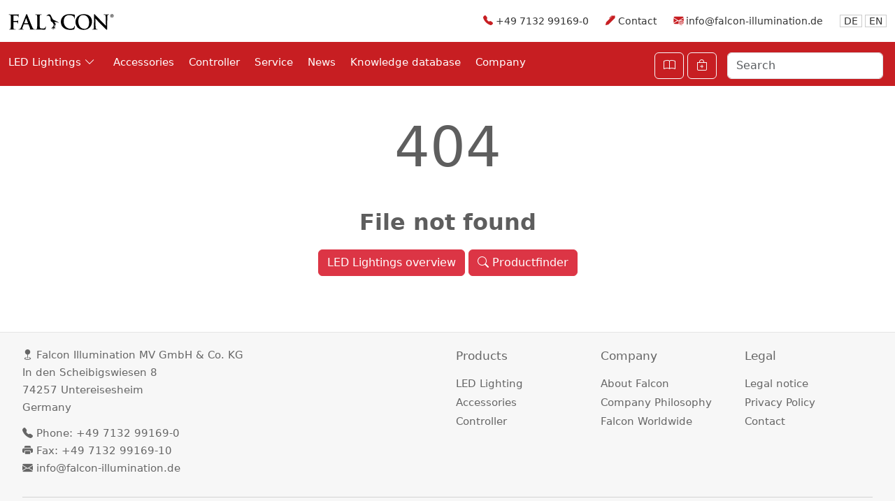

--- FILE ---
content_type: text/html
request_url: https://www.falconillumination.de/en/lightings/FIBS-Si90-W
body_size: 4724
content:
<!DOCTYPE html>
<!--404 -->





<html lang="de">
<head>
	<title>404</title>
	<meta name="Keywords" content="404" />
	<meta name="Description" content="404" />
	<meta name="Robots" content="noindex, follow" />
	
	<meta name="viewport" content="width=device-width, initial-scale=1">
	<meta charset="utf-8" />

	<link rel="stylesheet" href="https://cdn.jsdelivr.net/npm/bootstrap-icons@1.11.3/font/bootstrap-icons.min.css">

	<link href="https://cdn.jsdelivr.net/npm/bootstrap@5.3.3/dist/css/bootstrap.min.css" rel="stylesheet" integrity="sha384-QWTKZyjpPEjISv5WaRU9OFeRpok6YctnYmDr5pNlyT2bRjXh0JMhjY6hW+ALEwIH" crossorigin="anonymous">
	<script src="https://cdn.jsdelivr.net/npm/bootstrap@5.3.3/dist/js/bootstrap.bundle.min.js" integrity="sha384-YvpcrYf0tY3lHB60NNkmXc5s9fDVZLESaAA55NDzOxhy9GkcIdslK1eN7N6jIeHz" crossorigin="anonymous"></script>

	<link href="https://www.falconillumination.de/_includes/essentials_hm.css" rel="stylesheet"/>
	<link href="https://www.falconillumination.de/_includes/overwrite.css" rel="stylesheet" />

	<link rel="apple-touch-icon" sizes="180x180" href="https://www.falconillumination.de/_images/favicons/favicon_180.png">
	<link rel="shortcut icon" type="image/x-icon" href="https://www.falconillumination.de/_images/favicons/favicon.ico">
	<link rel="icon" sizes="192x192" type="image/png" href="https://www.falconillumination.de/_images/favicons/favicon_192.png">
	<link rel="icon" sizes="310x310" type="image/png" href="https://www.falconillumination.de/_images/favicons/favicon_310.png">

	<!-- Google Tag Manager -->
	<script>(function(w,d,s,l,i){w[l]=w[l]||[];w[l].push({'gtm.start':
	new Date().getTime(),event:'gtm.js'});var f=d.getElementsByTagName(s)[0],
	j=d.createElement(s),dl=l!='dataLayer'?'&l='+l:'';j.async=true;j.src=
	'https://www.googletagmanager.com/gtm.js?id='+i+dl;f.parentNode.insertBefore(j,f);
	})(window,document,'script','dataLayer','GTM-TKRZM9R');</script>
	<!-- End Google Tag Manager -->
	
</head>

<body>

        

<nav class="navbar bg-white d-none d-lg-block">
	<div class="container-xxl">
	   <a class="navbar-brand" href="https://www.falconillumination.de/en"><img src="https://www.falconillumination.de/_images/logo/falcon.svg" alt="Falcon" class="img-svg w-150" width="150" height="34" /></a>
		<div class="nav-kopfzeile">
			<span class="mr-25"><i class="bi bi-telephone-fill fc-red"></i> +49 7132 99169-0</span> 
			
			<span class="mr-25"><i class="bi bi-pen-fill fc-red"></i> <a href="https://www.falconillumination.de/en/contact.html">Contact</a></span>
			
			<span><i class="bi bi-envelope-at-fill fc-red"></i> <a href="mailto:info@falcon-illumination.de">info@falcon-illumination.de</a></span>
			<span><a class="ml-20 b-1 pl-5 pr-5" href="https://www.falconillumination.de/de/">DE</a> <a class="b-1 pl-5 pr-5" href="https://www.falconillumination.de/en/">EN</a></span>
		</div>
	</div>
</nav>





<nav class="navbar navbar-expand-lg navbar-dark bg-red">
		<div class="container-xxl">

		<a class="navbar-brand d-lg-none" href="https://www.falconillumination.de/en"><img src="https://www.falconillumination.de/_images/logo/falcon_weiss.svg" alt="Falcon" class="img-svg w-150" width="150" height="34" /></a>

		<button class="navbar-toggler" type="button" data-bs-toggle="collapse" data-bs-target="#navbarSupportedContent" aria-controls="navbarSupportedContent" aria-expanded="false" aria-label="Toggle navigation">
		<span class="navbar-toggler-icon"></span>
		</button>


		
		<div class="collapse navbar-collapse" id="navbarSupportedContent">
					
				<ul class="navbar-nav me-auto mb-2 mb-lg-0">
					

					<li class="nav-item dropdown mega-menu-parent d-md-block d-none">
						<a class="nav-link nav-link-custom pl-0 mr-10" href="#" id="megaMenuDropdown" role="button" data-bs-toggle="dropdown"
							aria-expanded="false">
							LED Lightings <i class="bi bi-chevron-down"></i>
						</a>
						<div class="dropdown-menu mega-menu p-4" aria-labelledby="megaMenuDropdown">
						<div class="container-xxl p-2 mb-20">
							<div class="row row-cols-6 g-3">

								
								<div class="col d-flex">
								<div class="card card-menue flex-fill p-10">
										<a class="stretched-link" href="https://www.falconillumination.de/en/lightings/ringlight.html">
											<img src="https://www.falconillumination.de/_images/menue/overview_fldr-a_fldr-b_fldr-la3_fldr-la1.png" class="img-fluid mb-10 p-20" alt="Ring lights, incident & dark field" width="185" height="104" />
											<p class="">Ring lights, incident & dark field </p>
										</a>
								</div>
								</div>
								
								<div class="col d-flex">
								<div class="card card-menue flex-fill p-10">
										<a class="stretched-link" href="https://www.falconillumination.de/en/lightings/diffuse-ringlight.html">
											<img src="https://www.falconillumination.de/_images/menue/overview_flkr_flfr_flfq.png" class="img-fluid mb-10 p-20" alt="Ring lights, diffuse & incident" width="185" height="104" />
											<p class="">Ring lights, diffuse & incident </p>
										</a>
								</div>
								</div>
								
								<div class="col d-flex">
								<div class="card card-menue flex-fill p-10">
										<a class="stretched-link" href="https://www.falconillumination.de/en/lightings/diffuse-dark-field.html">
											<img src="https://www.falconillumination.de/_images/menue/overview_ffpr_ffpq.png" class="img-fluid mb-10 p-20" alt="Diffuse dark-field" width="185" height="104" />
											<p class="">Diffuse dark-field </p>
										</a>
								</div>
								</div>
								
								<div class="col d-flex">
								<div class="card card-menue flex-fill p-10">
										<a class="stretched-link" href="https://www.falconillumination.de/en/lightings/backlight.html">
											<img src="https://www.falconillumination.de/_images/menue/overview_FLDL-TP_FLFL.png" class="img-fluid mb-10 p-20" alt="Back lights" width="185" height="104" />
											<p class="">Back lights </p>
										</a>
								</div>
								</div>
								
								<div class="col d-flex">
								<div class="card card-menue flex-fill p-10">
										<a class="stretched-link" href="https://www.falconillumination.de/en/lightings/barlight.html">
											<img src="https://www.falconillumination.de/_images/menue/overview_FLLN_F2LN.png" class="img-fluid mb-10 p-20" alt="Bar lights" width="185" height="104" />
											<p class="">Bar lights </p>
										</a>
								</div>
								</div>
								
								<div class="col d-flex">
								<div class="card card-menue flex-fill p-10">
										<a class="stretched-link" href="https://www.falconillumination.de/en/lightings/line-light.html">
											<img src="https://www.falconillumination.de/_images/menue/overview_FLLN_FHLN.png" class="img-fluid mb-10 p-20" alt="Line lights" width="185" height="104" />
											<p class="">Line lights </p>
										</a>
								</div>
								</div>
								
								<div class="col d-flex">
								<div class="card card-menue flex-fill p-10">
										<a class="stretched-link" href="https://www.falconillumination.de/en/lightings/dome-light.html">
											<img src="https://www.falconillumination.de/_images/menue/overview_fldm.png" class="img-fluid mb-10 p-20" alt="Dome lights" width="185" height="104" />
											<p class="">Dome lights </p>
										</a>
								</div>
								</div>
								
								<div class="col d-flex">
								<div class="card card-menue flex-fill p-10">
										<a class="stretched-link" href="https://www.falconillumination.de/en/lightings/coaxial-light.html">
											<img src="https://www.falconillumination.de/_images/menue/overview_flfv.png" class="img-fluid mb-10 p-20" alt="Coaxial lights" width="185" height="104" />
											<p class="">Coaxial lights </p>
										</a>
								</div>
								</div>
								
								<div class="col d-flex">
								<div class="card card-menue flex-fill p-10">
										<a class="stretched-link" href="https://www.falconillumination.de/en/lightings/spot-light.html">
											<img src="https://www.falconillumination.de/_images/menue/overview_SPOT.png" class="img-fluid mb-10 p-20" alt="Spot light" width="185" height="104" />
											<p class="">Spot light </p>
										</a>
								</div>
								</div>
								
								<div class="col d-flex">
								<div class="card card-menue flex-fill p-10">
										<a class="stretched-link" href="https://www.falconillumination.de/en/lightings/custom-solutions.html">
											<img src="https://www.falconillumination.de/_images/menue/overview_Sonder_FIBS_FLBR.png" class="img-fluid mb-10 p-20" alt="Custom solutions" width="185" height="104" />
											<p class="">Custom solutions </p>
										</a>
								</div>
								</div>
								
								<div class="col d-flex">
								<div class="card card-menue flex-fill p-10">
										<a class="stretched-link" href="https://www.falconillumination.de/en/productfinder.html">
											<img src="https://www.falconillumination.de//_images/menue/produktfinder.svg" class="img-svg mb-10 p-20" alt="Productfinder" width="185" height="104" />
											<p class="">Productfinder</p>
										</a>
								</div>
								</div>

							</div>
						</div>
						</div>
					</li>

					<!-- Mobile -->
					<li class="nav-item dropdown d-md-none">
						<a class="nav-link nav-link-custom pl-0 mr-10" href="#" id="navbarDropdown" data-bs-toggle="dropdown" aria-expanded="false">
							Illumination <i class="bi bi-chevron-down"></i>
						</a>
						<ul class="dropdown-menu bg-falconrot" aria-labelledby="navbarDropdown">

							
								<li class="bb-1"><a class="dropdown-item mobile-dropdown" href="https://www.falconillumination.de/en/lightings/ringlight.html">Ring lights, incident & dark field</a></li>
							
								<li class="bb-1"><a class="dropdown-item mobile-dropdown" href="https://www.falconillumination.de/en/lightings/diffuse-ringlight.html">Ring lights, diffuse & incident</a></li>
							
								<li class="bb-1"><a class="dropdown-item mobile-dropdown" href="https://www.falconillumination.de/en/lightings/diffuse-dark-field.html">Diffuse dark-field</a></li>
							
								<li class="bb-1"><a class="dropdown-item mobile-dropdown" href="https://www.falconillumination.de/en/lightings/backlight.html">Back lights</a></li>
							
								<li class="bb-1"><a class="dropdown-item mobile-dropdown" href="https://www.falconillumination.de/en/lightings/barlight.html">Bar lights</a></li>
							
								<li class="bb-1"><a class="dropdown-item mobile-dropdown" href="https://www.falconillumination.de/en/lightings/line-light.html">Line lights</a></li>
							
								<li class="bb-1"><a class="dropdown-item mobile-dropdown" href="https://www.falconillumination.de/en/lightings/dome-light.html">Dome lights</a></li>
							
								<li class="bb-1"><a class="dropdown-item mobile-dropdown" href="https://www.falconillumination.de/en/lightings/coaxial-light.html">Coaxial lights</a></li>
							
								<li class="bb-1"><a class="dropdown-item mobile-dropdown" href="https://www.falconillumination.de/en/lightings/spot-light.html">Spot light</a></li>
							
								<li class="bb-1"><a class="dropdown-item mobile-dropdown" href="https://www.falconillumination.de/en/lightings/custom-solutions.html">Custom solutions</a></li>
							
								<li class="bb-1"><a class="dropdown-item mobile-dropdown" href="https://www.falconillumination.de/en/productfinder.html"><i class="bi bi-search"></i> Productfinder</a></li>
						</ul>
					</li>
					<!-- /Mobile -->


					
					<li class="nav-item"><a class="nav-link nav-link-custom" href="https://www.falconillumination.de/en/accessories.html">Accessories</a></li>
					<li class="nav-item"><a class="nav-link nav-link-custom" href="https://www.falconillumination.de/en/controller.html">Controller</a></li>
					<li class="nav-item"><a class="nav-link nav-link-custom" href="https://www.falconillumination.de/en/service.html">Service</a></li>
					<li class="nav-item"><a class="nav-link nav-link-custom" href="https://www.falconillumination.de/en/news/news.html">News</a></li>
					<li class="nav-item"><a class="nav-link nav-link-custom" href="https://www.falconillumination.de/en/knowledge.html">Knowledge database</a></li> 
					<li class="nav-item"><a class="nav-link nav-link-custom" href="https://www.falconillumination.de/en/company.html">Company</a></li>  
				</ul>

				<div class="d-flex"><a class="btn btn-outline-light mr-5 mt-5 d-none d-lg-block" href="https://www.falconillumination.de/en/service/catalog.html" aria-label="Open Catalog"><i class="bi bi-book"></i></a></div>

				<div class="d-flex mr-10">
					<a class="btn btn-outline-light mr-5 mt-5 position-relative" href="https://www.falconillumination.de/en/inquiry.html" id="cartButton" aria-label="Cart">
						<i class="bi bi-bag-plus"></i> <span class="d-md-none">Inquiry</span>
						<span class="position-absolute top-0 start-100 translate-middle badge rounded-pill bg-warning text-dark" id="cartItemCount"></span>
					</a>
				</div>


				<form class="d-flex" action="https://www.falconillumination.de/en/productfinder.html" method="get">
				<input type="hidden" name="s" value="true" />
				<input class="form-control mr-5 mt-5" type="search" name="keyword" placeholder="Search">
				</form>

		</div>
		

		</div>

</nav>




        <section>
		<div class="container-xxl">

				
				<div class="row">
					<div class="col-md-12 text-center">



						
							<h1 class="display-1">404</h1>
							<h2>File not found</h2>

							<div class="d-grid gap-2 d-md-block mt-20 mb-40">
								<a class="btn btn-danger" href="beleuchtungen.html">LED Lightings overview</a>
								<a class="btn btn-danger" href="productfinder.html"><i class="bi bi-search"></i> Productfinder</a>  
							</div>
						



					</div>
				</div>
				

        </div>
        </section>

        
			<!-- FOOTER -->
			<section class="bg-grey-50 footer">
			<div class="container-xxl">
					<div class="row">
						<div class="col-md-6 col-sm-6">
							<p><i class="bi bi-geo-fill"></i>
								Falcon Illumination MV GmbH & Co. KG<br>
                                In den Scheibigswiesen 8<br/>
								74257 Untereisesheim<br/>
								Germany
							</p>
							<p class="m-0"><i class="bi bi-telephone-fill"></i> Phone: +49 7132 99169-0</p>
							<p class="m-0"><i class="bi bi-printer-fill"></i> Fax: +49 7132 99169-10</p>
							<p><i class="bi bi-envelope-fill"></i> <a href="mailto:info@falcon-illumination.de">info@falcon-illumination.de</a></p>
						</div>

						<div class="col-md-2 d-none d-lg-block">
							<p class="footer-title">Products</p>
							<ul class="list-unstyled">
								<li><a href="https://www.falconillumination.de/en/lightings.html">LED Lighting</a></li>
								<li><a href="https://www.falconillumination.de/en/accessories.html">Accessories</a></li>
								<li><a href="https://www.falconillumination.de/en/controller.html">Controller</a></li>
							</ul>
						</div>

						<div class="col-md-2 d-none d-lg-block">
							<p class="footer-title">Company</p>
							<ul class="list-unstyled">
								<li><a href="https://www.falconillumination.de/en/company/about-us.html">About Falcon</a></li>
								<li><a href="https://www.falconillumination.de/en/company/our-thinking-and-acting.html">Company Philosophy</a></li>
								<li><a href="https://www.falconillumination.de/en/company/distribution.html">Falcon Worldwide</a></li>
							</ul>
						</div>

						<div class="col-md-2 col-sm-6">
							<p class="footer-title">Legal</p>
							<ul class="list-unstyled d-none d-md-block">
								<li><a href="https://www.falconillumination.de/en/info/legal.html">Legal notice</a></li>
								<li><a href="https://www.falconillumination.de/en/info/privacy.html">Privacy Policy</a></li>
								<li><a href="https://www.falconillumination.de/en/contact.html">Contact</a></li>
							</ul>

							<!--Mobile-->
							<ul class="list-inline d-md-none">
								<li class="list-inline-item"><a href="https://www.falconillumination.de/en/info/legal.html">Legal notice</a></li>
								<li class="list-inline-item"><a href="https://www.falconillumination.de/en/info/privacy.html">Privacy Policy</a></li>
								<li class="list-inline-item"><a href="https://www.falconillumination.de/en/company/about-us.html">About Falcon</a></li>
								<li class="list-inline-item"><a href="https://www.falconillumination.de/en/contact.html">Contact</a></li>
							</ul>
							<!--/Mobile-->
						</div>

					</div>
					<div class="row">
						<div class="col-md-12">
							<hr />
								<a href="https://bit.ly/FLMVLKDIN" aria-label="Linkedin" target="_blank"><i class="bi bi-linkedin fs-25 mr-10"></i></a>
								<a href="https://bit.ly/FLMVTWT" aria-label="X" target="_blank"><i class="bi bi-twitter fs-25 mr-10"></i></a>
								<a href="https://bit.ly/FLMVFB" aria-label="Facebook" target="_blank"><i class="bi bi-facebook fs-25 mr-10"></i></a>
								<a href="https://www.youtube.com/c/FalconilluminationDe" aria-label="Youtube" target="_blank"><i class="bi bi-youtube fs-25 mr-10"></i></a>
								<a href="https://www.xing.com/companies/falconilluminationmvgmbh&amp;co.kg" aria-label="Xing" target="_blank"><i class="fab fa-xing-square fa-2x"></i></a>
						</div>
					</div>

			</div>
			</section>
			<!-- /FOOTER -->
			

			<!-- SCROLL TO TOP -->
			<a href="#" id="toTop"><i class="bi bi-chevron-up"></i></a> 

				<!-- Matomo -->
				<script>
				var _paq = window._paq = window._paq || [];
				/* tracker methods like "setCustomDimension" should be called before "trackPageView" */
				_paq.push(['trackPageView']);
				_paq.push(['enableLinkTracking']);
				(function() {
					var u="https://wirverpacken.matomo.cloud/";
					_paq.push(['setTrackerUrl', u+'matomo.php']);
					_paq.push(['setSiteId', '6']);
					var d=document, g=d.createElement('script'), s=d.getElementsByTagName('script')[0];
					g.async=true; g.src='https://cdn.matomo.cloud/wirverpacken.matomo.cloud/matomo.js'; s.parentNode.insertBefore(g,s);
				})();
				</script>
				<!-- End Matomo Code -->

				<!-- Google Tag Manager (noscript) -->
				<noscript><iframe src="https://www.googletagmanager.com/ns.html?id=GTM-TKRZM9R"
				height="0" width="0" style="display:none;visibility:hidden"></iframe></noscript>
				<!-- End Google Tag Manager (noscript) -->



	</body>
</html>




--- FILE ---
content_type: text/css
request_url: https://www.falconillumination.de/_includes/overwrite.css
body_size: 4979
content:
/** ************************************* **
	@Author			HM
	@Website		falcon.de
	@Last Update	19.04.2021

    rot = #c71e22
    dunkelrot = #a61417

 ** ************************************* **/




/** Globals
 **************************************************************** **/
html, body {
    height: 100%;
}

body {
    color: #414141;
    background-color: #fff;
    font-size: 17px;
    font-weight: 200;
    line-height: 1.7;
    margin: 0;
    padding: 0;
}

section {
    display: block;
    position: relative;
    padding: 40px 0;
    border-bottom: rgba(0,0,0,0.1) 1px solid;
    background-color: #fff;
}


/** Links & text
 **************************************************************** **/
a {color: #c71e22 }
a:hover { color: #c71e22}
a.no-underline {text-decoration:none;}
a.link-bold {color: #c71e22; font-weight: 600 !important}

.text-primary {color: #c71e22 !important}



/**	Colors 
*************************************************** **/
.bg-red {background-color: #c71e22 !important;}
.bg-blue { background-color: #0492d4 !important;}
.bg-darkblue {background-color: #103664 !important;}
.bg-lightgreen { background-color: #d2ebb8 !important;}
.fc-red {color: #c71e22 !important;}
.fc-darkred {color: #a61417 !important;}
.fc-blue {color: #0492d4 !important;}


/**	Ueberschriften
*************************************************** **/
h1, h2, h3, h4, h5, h6 {
    color: #c71e22 !important;
    color: #5e5e5e !important;
}


/**	Abstand Aufz�hlung f�r UL OL
*************************************************** **/

@media screen and (max-width: 767px) {
li {line-height:2.2;}
}


@media screen and (min-width: 768px) {
    li {
        line-height: 1.8;
    }
}


/**	Figcaption 
*************************************************** **/


figcaption {
    font-size: 14px !important;
    color: #414141 !important;
}

/**	Bilder die mit Modal geöffnet werden sollen einen Pointer erhalten
*************************************************** **/
img[data-bs-img] {
  cursor: pointer;
}


/**	Sonstiges
*************************************************** **/

.vertical-center {
    min-height: 100%;
    min-height: 100vh;
    display: flex;
    align-items: center;
}

.pattern {
    background-image: url("../_images/patterns/pattern11.png");
    background-repeat: repeat;
    background-color: #06263c;


}

/**	Startseite
*************************************************** **/

.default-box {
    margin-top: 30px;
    background-color: #333;
    opacity: 0.6;
    padding:20px;
}

.default-box h2{
    font-size:21px;
}





/** NAVIGATION 14.01.2021
 **************************************************************** **/
/*Logo + Telefonnummer */
.nav-kopfzeile {
    color: #333;
    font-size: 14px;
    font-weight: 500;
    text-align: right;
}

.nav-kopfzeile a {
        color: #333 !important;
        text-decoration:none;
    }
    .nav-kopfzeile a:hover {
        color: #c71e22 !important;
    }


/*Links Hauptmen�*/
.nav-link-custom {
    font-size:15px;
    font-weight:500;
    color: #fff !important;
    margin: 0 5px 0 0;
}

    .nav-link-custom:hover {
        color: #fff !important;
    }

    .nav-link-custom::after {
        content: "";
        display: block;
        margin: 0 auto;
        width: 0%;
        height: 2px;
        background: #fff;
        -webkit-transition-duration: .3s;
        -o-transition-duration: .3s;
        transition-duration: .3s;
        -webkit-transition-property: all;
        -o-transition-property: all;
        transition-property: all;
        -webkit-transition-timing-function: ease;
        -o-transition-timing-function: ease;
        transition-timing-function: ease;
        -webkit-transform: scaleY(0.9);
        -ms-transform: scaleY(0.9);
        transform: scaleY(0.9);
    }

    .nav-link-custom:hover::after {
        width: 100%;
    }



.nav-link-active::after {
    content: "";
    display: block;
    margin: 0 auto;
    width: 100%;
    height: 2px;
    background: #fff;
}



/** Unternavigation  22.03.2021
 **************************************************************** **/
.nav-sub a {
    font-size: 16px;
    font-weight: 500;
    margin-right: 10px;
    padding-right: 10px;
    border-right: 1px solid #dee2e6;
    display: inline-block;
    color: #c71e22;
    cursor: pointer;
    text-decoration: none;
}

    .nav-sub a::after {
        content: "";
        display: block;
        margin: 0 auto;
        width: 0%;
        height: 2px;
        background: #c71e22;
        -webkit-transition-duration: .3s;
        -o-transition-duration: .3s;
        transition-duration: .3s;
        -webkit-transition-property: all;
        -o-transition-property: all;
        transition-property: all;
        -webkit-transition-timing-function: ease;
        -o-transition-timing-function: ease;
        transition-timing-function: ease;
        -webkit-transform: scaleY(0.9);
        -ms-transform: scaleY(0.9);
        transform: scaleY(0.9);
    }

    .nav-sub a:hover::after {
        width: 100%;
    }

.nav-sub a.text-primary::after {
    width: 100%;
}

/** Unternavigation Mobile  13.03.2025
 **************************************************************** **/

 .mobile-dropdown {
    color: #fff !important; 
    font-size:14px;
}

.mobile-dropdown:hover {
    color: #333 !important; 
}



/** NAVIGATION Icons Produkte + Veredeldung 28.01.2021
 **************************************************************** **/
.prnav {
    padding: 10px;
    font-size: 12px;
    color: #000 !important;
    font-weight: 400;
    text-align: center;
}

    .prnav a {
        color: #000 !important;
        text-decoration:none;
    }
        .prnav a:hover {
            color: #c71e22 !important;
            text-decoration: none;
        }


/** NAV Admin
 **************************************************************** **/

.nav-admin-block{
    display:inline-flex;
    border:1px solid #ccc;
    border-radius:15px;
    padding:1px 0px 1px 10px;
    margin-top:2px;
}
.nav-admin-block a{
    margin-right:10px;
    text-decoration: none;
    color:#999;
}
.nav-admin-block a:hover{
    text-decoration: underline;
}





/** Megamenü 13.03.2025 
 **************************************************************** **/
/* Mega-Menü über die gesamte Bildschirmbreite */
.mega-menu {
    width: 100vw; 
    left: 0;
    right: 0;
    margin: 0 auto;
    display: none;
    position: absolute;
    top: 100%; /* Direkt unter der Navbar */
    background: #ededed ;
    box-shadow: 0 4px 8px rgba(0, 0, 0, 0.1);
    padding-top: 10px;
    z-index: 1050; 

	border-radius:0px 0px 0px 0px ;
	border-top:0px !important;
}

/* Aktiviert das Mega-Menü beim Hover über den Hauptmenüpunkt */
.nav-item.dropdown:hover .mega-menu {
    display: block;
}

/* Layout für Menüelemente */
.mega-menu .mega-menu-item {
    text-decoration: none;
    color: black;
    text-align: center;
    display: block;
    transition: 0.3s ease-in-out;
}

.mega-menu-parent {
    position: static; /* Verhindert falsche Berechnung */
}

/* Bilder im Megamenü */

.card-menue {
	border-radius:0px;
	background-color:transparent;
	border:0px;
	text-align:center;
	border-right:1px solid #ccc;
	border-bottom:1px solid #ccc;

    transition: box-shadow 0.1s ease-in-out; 
}

.card-menue:hover {
	box-shadow: 4px 4px 10px rgba(0, 0, 0, 0.40);
}

.card-menue a {
	text-decoration:none;
}

.card-menue p {
	font-size:16px;
	line-height:16px;
	font-weight:600;
	color: var(--falconrot) !important;
}

.card-menue p:hover {
	color:#fff !important;
}







/** UL NEWS
 **************************************************************** **/


ul.link-list-HM {
    padding:0px;
}

    ul.link-list-HM h3 {
        padding: 0 0 10px 10px;
    }

    ul.link-list-HM li {
        display: block;
        border-bottom: 2px solid #ccc;
        padding: 10px 0 10px 0;
    }

        ul.link-list-HM li a::after {
            content: "\f285"; 
            font-family:"bootstrap-icons"; 
            font-weight: 900;
            display: block;
            text-align: right;
            margin-top: -30px;
            padding-right: 10px;
        }

        ul.link-list-HM-ALT li a::after {
            font-family: "Font Awesome 5 Free";
            font-weight: 900;
            content: "\f054";
            display: block;
            text-align: right;
            margin-top: -30px;
            padding-right: 10px;
        }


        ul.link-list-HM li:hover {
            background-color: #efefef;
        }

        ul.link-list-HM li a {
            display: block;
            text-decoration: none;
            font-weight: 500;
            color: #000;
            line-height: 18pt;
            font-weight: 600;
            padding-left: 10px;
            
        }

            ul.link-list-HM li a p {
                font-weight: 400;
                font-size: 16px;
                color: #666;
                margin:0;

               
            }



/** UL ACCESSORIES
 **************************************************************** **/


ul.accessories-list-HM {
    padding: 0px;
}

    ul.accessories-list-HM h3 {
        padding: 0 0 10px 0px;
    }

    ul.accessories-list-HM li {
        display: block;
        padding: 5px 0 5px 10px;
        background-color:rgba(0,0,0,0.1);
        margin-bottom:2px;
    }

        ul.accessories-list-HM li h4 {
            font-weight: 400;
            font-size: 20px;
            color: #000 !important;
            margin: 0;
        }

        ul.accessories-list-HM li p {
            font-weight: 400;
            font-size: 15px;
            line-height: 20px;
            color: #666;
            margin: 0;
        }


/** UL Main Categorie Check 
 **************************************************************** **/

    .ul-check {
        list-style: none; /* Entfernt die Standardlistenpunkte */
        padding-left: 10px; /* Entfernt den linken Abstand der Liste */
        }
        
        .ul-check li {
        margin-bottom: 0px; /* Fügt einen vertikalen Abstand zwischen den Listenpunkten hinzu */
        line-height:1.6;
        font-weight:500;
        }
        
        .ul-check li:before {
        font-family: "bootstrap-icons"; 
        margin-right: 7px; /* Fügt einen horizontalen Abstand zwischen dem Symbol und dem Text hinzu */
        font-size: 20px; /* Ändert die Größe des Symbols */
        color: var(--falconrot); /* Ändert die Farbe des Symbols (hier in Blau) */
        content: "\F26B"; /* Setzt das Unicode-Symbol, das dem gewünschten Glyphicon entspricht */
        vertical-align: -0.2em; /* Zentriert das Icon vertikal in der Zeile */
        }


/** LINKS
 **************************************************************** **/

a.link-button {
    background-color:#c71e22;
    padding:15px;
    color:#fff !important;
    display:block;
    color: #fff !important;
    text-decoration:none;
    font-weight:600;
}

.chevron-right::after {
    content: "\f285"; 
    font-family:"bootstrap-icons"; 
    font-weight: 900;
    text-align: right;
    display:block;
    margin-top:-30px;
    padding-right:10px;
}

.bs-chevron-right::after {
    content: "\f285"; 
    font-family:"bootstrap-icons"; 
    font-weight:900 !important;
    text-align:right;
    display:block;
    margin-top:-28px;
    padding-right:5px;
}



.chevron-left::before {
    content: "\f285"; 
    font-family:"bootstrap-icons"; 
    font-weight: 300;
    text-align: left;
    padding-right:5px;
}

/** Tables
 **************************************************************** **/

.table-falcon {
    font-size:14px;
}

    .table-falcon thead > tr > th {
        font-weight: 700;
        background-color: #c71e22 !important;
        color: #fff;
    }

    .table-falcon tbody > tr > td {
        background-color:#efefef !important;
    }


/** Shortnews
 **************************************************************** **/

 .shortnews h4 { color:var(--falconrot) !important;}
 .shortnews {border-top:1px solid #ccc;margin-top:20px;margin-bottom:40px;padding-top:20px;} 
 .shortnews .col-md-4 {text-align:right;}
 .shortnews img {margin-top:60px; margin-bottom:60px; }
 .shortnews figure img {margin-top:60px;margin-bottom:0px;}
 .shortnews figure {margin-bottom:60px;}
 .snheadline {font-size:24px;font-weight:700}


/** KASTEN
 **************************************************************** **/

.card-body-falcon {
    background-color:#fff;
    padding-bottom:10px;
    margin-bottom:20px;
}

    .card-body-falcon:hover {
        box-shadow: 0 10px 20px rgba(0,0,0,.12), 0 4px 8px rgba(0,0,0,.06);
    }


    .card-body-falcon img {
        margin: 0 0 20px 0;
    }

.card-body-falcon h4 {
    font-weight:700;
    font-size:21px;
    padding:0 20px 20px 20px;

}

.card-body-falcon p {
        font-weight: 300;
        line-height:23px;
        padding:0 20px 0 20px;
        margin-bottom:10px;
    }



/** Details, Summary
 **************************************************************** **/

details > summary {
    font-weight: 600;
    font-size: 18px;
    padding-left: 0px;
    margin-bottom: 1px;
    border-bottom: 2px solid #c71e22;
    color: #333;
}


/** FAQ Fragen / Antworten
 **************************************************************** **/
 .details-faq details {
    margin-bottom: 0px; /* Abstand zwischen den EintrÃ¤gen */
}

.details-faq details summary {
    display: block;
    border-bottom: 2px solid #c71e22;
    font-weight: 600;
    color: #000;
    font-size: 20px;
    padding-top: 8px;
    padding-bottom: 8px;
    padding-left:3px;
    cursor: pointer;
}

.details-faq details summary:hover {
    background-color: #efefef;
}

.details-faq details[open] > summary::after {
    content: "\F63B"; 
    font-family: "bootstrap-icons"; 
    font-weight: 900;
    display: block;
    text-align: right;
    margin-top: -30px;
    padding-right: 10px;
}

.details-faq details summary::after {
    content: "\F64D"; 
    font-family: "bootstrap-icons"; 
    font-weight: 900;
    display: block;
    text-align: right;
    margin-top: -30px;
    padding-right: 10px;
}



.details-faq details p {
    font-size: 19px;
    color: #333;
    padding-left:3px;
}

.details-faq details > p:first-of-type {
    margin-top: 20px;
}
.details-faq details > p:last-of-type {
    margin-bottom: 50px;
}

.details-faq a {
    font-weight: 700;
}



/** FAQ Fragen / Antworten NEUUUUUU 03.07.2025 -> DIV 
 **************************************************************** **/
 .faq details {
    margin-bottom: 0px;
}

.faq summary {
    display: block;
    border-bottom: 2px solid #c71e22;
    font-weight: 600;
    color: #000;
    font-size: 30px;
    padding: 5px 10px 8px 0px;
    cursor: pointer;
    position: relative;
}


.faq details[open] > summary::after {
    content: "\F63B";
    font-family: "bootstrap-icons";
    font-weight: 900;
    position: absolute;
    right: 10px;
    top: 50%;
    transform: translateY(-50%);
}

.faq summary::after {
    content: "\F64D";
    font-family: "bootstrap-icons";
    font-weight: 900;
    position: absolute;
    right: 10px;
    top: 50%;
    transform: translateY(-50%);
}

.faq p {
    font-size: 19px;
    color: #333;
    padding-left: 3px;
}

.faq details > .summary-text p:first-of-type {
    margin-top: 20px;
}
.faq details > .summary-text p:last-of-type {
    margin-bottom: 50px;
}

.faq a {
    font-weight: 700;
}


.faq h1, h2, h3 {
    font-weight:600;
    margin-bottom:20px;
    margin-top:40px;
}



  
/** Vorher/Nacher Slider
 **************************************************************** **/
 .before-after-wrapper {
    max-width: 800px;
    width: 100%;
    aspect-ratio: 16/9;
    position: relative;
    overflow: hidden;
  }
  
  .before-after-wrapper img {
    display: block;
  }
  
  .after-image {
    clip-path: inset(0 50% 0 0);
  }
  
  .slider-handle {
    background-color: var(--falconrot);
    width: 4px;
    cursor: ew-resize;
    left:50%;
    touch-action: none; /* für bessere Touchkontrolle */
  }

  .slider-handle::before {
    content: "";
    position: absolute;
    top: 50%;
    left: 50%;
    width: 40px;   /* unsichtbarer Touchbereich */
    height: 80px;
    transform: translate(-50%, -50%);
  }
  
  .slider-diamond {
    position: absolute;
    top: 50%;
    left: 50%;
    width: 30px;
    height: 30px;
    background-color: var(--falconrot);
    transform: translate(-50%, -50%) rotate(45deg);
  }
  
  .slider-label-before,
  .slider-label-after {
    z-index: 5;
    pointer-events: none;
  }
  

  

/** FOOTER
 **************************************************************** **/
.footer {
    font-size: 15px !important;
    padding: 20px;
    color: #666 !important;
}
.footer p {
    margin-bottom:12px;
}

.footer h5 {
    margin-bottom:5px;
    color:#666!important;
    font-weight:400;
    font-size:18px;
}

.footer-title {
    font-size:1.1em;
    font-weight:400;
}

.footer a {
        color:#666;
        text-decoration:none;
    }

.footer a:hover {
        color:#666;
        text-decoration: underline;
    }





--- FILE ---
content_type: image/svg+xml
request_url: https://www.falconillumination.de/_images/logo/falcon_weiss.svg
body_size: 12106
content:
<?xml version="1.0" encoding="utf-8"?>
<!-- Generator: Adobe Illustrator 16.0.0, SVG Export Plug-In . SVG Version: 6.00 Build 0)  -->
<!DOCTYPE svg PUBLIC "-//W3C//DTD SVG 1.1//EN" "http://www.w3.org/Graphics/SVG/1.1/DTD/svg11.dtd">
<svg version="1.1" id="Ebene_1" xmlns="http://www.w3.org/2000/svg" xmlns:xlink="http://www.w3.org/1999/xlink" x="0px" y="0px"
	 width="151px" height="23.583px" viewBox="0 0 151 23.583" enable-background="new 0 0 151 23.583" xml:space="preserve">
<g>
	<g>
		<path fill="#FFFFFF" d="M14.599,1.988c0.042-0.385,0.149-0.748,0.214-1.111c0.021-0.086,0.021-0.15,0.021-0.193
			c0-0.149-0.086-0.278-0.214-0.278c-0.107,0-0.257,0.064-0.342,0.107c-0.342,0.171-0.919,0.15-1.304,0.171
			c-0.663,0.043-6.52,0.022-7.61,0.022c-0.855,0-2.672-0.086-4.168-0.086c-0.535,0-0.684,0.128-0.684,0.321
			c0,0.128,0.149,0.256,0.513,0.256c0.406,0,0.897,0.021,1.111,0.086c0.941,0.192,1.176,0.641,1.24,1.625
			c0.042,0.919,0.042,1.731,0.042,6.113v5.088c0,2.757,0.021,4.916-0.128,6.135c-0.106,0.834-0.278,1.454-0.833,1.561
			c-0.257,0.064-0.599,0.129-1.026,0.129c-0.321,0-0.449,0.084-0.449,0.256c0,0.193,0.127,0.299,0.62,0.299
			c1.09,0,2.907-0.086,3.655-0.086c0.77,0,2.587,0.086,4.404,0.086c0.513,0,0.642-0.15,0.642-0.299c0-0.172-0.128-0.256-0.513-0.256
			c-0.385,0-1.026-0.064-1.433-0.129c-0.855-0.106-1.004-0.727-1.112-1.561c-0.128-1.219-0.128-3.378-0.128-6.135v-2.352
			c0-0.106,0-0.235,0.171-0.235c0.491,0,3.548,0,4.275,0.085c0.876,0.107,1.304,0.62,1.454,1.026
			c0.106,0.342,0.171,0.684,0.171,0.897c0,0.257,0.107,0.406,0.256,0.406c0.257,0,0.299-0.213,0.299-0.556
			c0-0.214,0.064-1.539,0.107-2.116c0.042-0.449,0.106-0.833,0.149-1.155c0.043-0.213,0.085-0.427,0.085-0.62
			s-0.064-0.299-0.192-0.299c-0.128,0-0.214,0.064-0.299,0.192l-0.086,0.107c-0.299,0.363-0.684,0.492-1.24,0.513
			c-0.385,0.021-0.791,0.021-1.282,0.042l-3.698,0.021c-0.064,0-0.128-0.021-0.171-0.085c-0.021-0.064,0-0.107,0-0.15V2.607
			c0-0.32,0.085-0.384,0.235-0.384l4.446,0.085c1.09,0.021,1.688,0.47,1.881,0.855c0.15,0.363,0.171,0.748,0.171,1.09
			c0.021,0.321,0.085,0.492,0.299,0.492c0.192,0,0.278-0.128,0.32-0.428C14.513,3.976,14.577,2.266,14.599,1.988z"/>
		<path fill="#FFFFFF" d="M37.769,21.933c-0.342,0-0.769-0.021-1.197-0.129c-0.599-0.129-1.432-0.534-2.522-3.12
			C32.19,14.301,27.572,2.522,26.888,0.94C26.589,0.277,26.417,0,26.14,0c-0.299,0-0.491,0.321-0.833,1.155L18.06,19.282
			c-0.577,1.454-1.112,2.416-2.416,2.587c-0.235,0.021-0.642,0.064-0.898,0.064c-0.235,0-0.364,0.063-0.364,0.256
			c0,0.193,0.107,0.299,0.556,0.299c1.496,0,3.1-0.086,3.42-0.086c0.877,0,2.117,0.086,3.057,0.086c0.299,0,0.513-0.064,0.513-0.299
			c0-0.193-0.107-0.256-0.47-0.256h-0.428c-0.876,0-1.133-0.363-1.133-0.877c0-0.343,0.149-1.026,0.428-1.753l1.56-4.126
			c0.064-0.171,0.107-0.213,0.235-0.213h6.435c0.149,0,0.235,0.042,0.278,0.192l2.309,6.114c0.128,0.32-0.042,0.556-0.235,0.619
			c-0.299,0.044-0.427,0.107-0.427,0.3c0,0.17,0.299,0.234,0.876,0.234c2.309,0.086,4.425,0.064,5.473,0.064
			c1.197,0,1.347-0.15,1.347-0.299C38.175,21.997,38.068,21.933,37.769,21.933z M28.021,13.467h-5.323
			c-0.085,0-0.107-0.085-0.085-0.149v-0.021l2.651-7.097c0.021-0.085,0.021-0.256,0.149-0.256c0.064,0,0.107,0.064,0.042,0.149
			l0.043-0.042c0.021,0.042,0.043,0.106,0.043,0.149l2.608,7.119C28.17,13.403,28.128,13.467,28.021,13.467z"/>
		<path fill="#FFFFFF" d="M53.33,17.936c-0.256,0-0.321,0.191-0.342,0.47c-0.064,0.533-0.406,1.346-0.749,1.71
			c-0.706,0.77-1.817,0.791-3.356,0.791c-2.244,0-2.993-0.193-3.485-0.62C44.8,19.774,44.8,17.807,44.8,14.109V9.021
			c0-4.382,0-5.194,0.064-6.113c0.064-1.005,0.278-1.497,1.047-1.625c0.342-0.064,0.813-0.086,1.112-0.086
			c0.449,0,0.556-0.107,0.556-0.278S47.451,0.62,46.938,0.62c-1.111,0-3.228,0.086-3.912,0.086c-0.791,0-2.608-0.086-3.955-0.086
			c-0.535,0-0.663,0.128-0.663,0.299s0.128,0.278,0.513,0.278c0.385,0,0.727,0.021,0.94,0.086c0.94,0.192,1.176,0.641,1.24,1.625
			c0.043,0.919,0.043,1.731,0.043,6.113v5.088c0,2.651,0.021,4.916-0.128,6.135c-0.107,0.834-0.278,1.454-0.834,1.561
			c-0.256,0.064-0.598,0.129-1.026,0.129c-0.342,0-0.492,0.084-0.492,0.256c0,0.148,0.15,0.299,0.599,0.299
			c1.154,0,2.971-0.086,3.634-0.086c2.351,0,4.254,0.17,8.401,0.17c1.518,0,1.667-0.148,1.838-0.789
			c0.235-0.834,0.449-3.015,0.449-3.336C53.586,18.021,53.501,17.936,53.33,17.936z"/>
		<path fill="#FFFFFF" d="M94.84,17.08c-0.234,0-0.299,0.129-0.385,0.599c-0.107,0.513-0.492,1.347-0.984,1.881
			c-1.152,1.326-2.693,1.625-5.258,1.625c-3.87,0-9.063-3.398-9.063-10.261c0-2.8,0.533-5.537,2.628-7.46
			c1.261-1.154,2.907-1.774,5.43-1.774c2.652,0,4.875,0.769,5.836,1.774c0.707,0.748,1.09,1.753,1.113,2.651
			c0.021,0.492,0.127,0.641,0.32,0.641c0.213,0,0.32-0.149,0.363-0.684c0.043-0.577,0.021-2.159,0.086-3.1
			c0.064-1.026,0.148-1.368,0.148-1.604c0-0.192-0.129-0.342-0.449-0.363C93.75,0.919,92.83,0.663,91.74,0.513
			c-1.326-0.171-2.395-0.278-4.191-0.278c-4.317,0-7.054,1.155-9.127,3.057c-2.779,2.544-3.399,5.964-3.399,7.931
			c0,2.8,0.748,6.05,3.592,8.529c2.629,2.288,5.964,3.143,9.919,3.143c1.838,0,4.039-0.193,5.195-0.662
			c0.49-0.215,0.619-0.364,0.77-0.856c0.277-0.982,0.641-3.484,0.641-3.848C95.139,17.229,95.031,17.08,94.84,17.08z"/>
		<path fill="#FFFFFF" d="M107.92,0.235c-8.68,0-11.949,6.371-11.949,11.33c0,5.108,3.355,11.33,11.65,11.33
			c7.354,0,11.971-5.237,11.971-11.864C119.592,4.425,115.102,0.235,107.92,0.235z M108.84,21.398c-5.516,0-8.83-4.745-8.83-10.731
			c0-7.182,3.762-9.021,7.076-9.021c4.703,0,8.422,3.998,8.422,10.454C115.508,20.436,110.848,21.398,108.84,21.398z"/>
		<path fill="#FFFFFF" d="M143.271,0.62c-1.41,0-2.521,0.086-2.844,0.086c-0.598,0-1.988-0.086-3.482-0.086
			c-0.535,0-0.77,0.128-0.77,0.299c0,0.193,0.127,0.278,0.49,0.278c0.449,0,1.09,0,1.52,0.171c0.684,0.278,0.918,0.813,0.961,2.565
			l0.299,13.062c-0.791-0.77-4.553-4.789-6.455-6.691c-4.211-4.19-8.615-8.893-8.957-9.256c-0.236-0.278-0.428-0.492-0.598-0.642
			c-0.172-0.171-0.322-0.278-0.492-0.278c-0.215,0-0.385,0.342-0.385,1.005l-0.258,17.102c-0.043,2.501-0.148,3.335-0.877,3.549
			c-0.404,0.128-0.918,0.149-1.303,0.149c-0.363,0-0.492,0.106-0.492,0.256c0,0.213,0.193,0.299,0.664,0.299
			c1.496,0,2.863-0.086,3.119-0.086c0.557,0,1.711,0.086,3.57,0.086c0.514,0,0.684-0.129,0.684-0.299
			c0-0.15-0.105-0.256-0.512-0.256c-0.449,0-1.006-0.044-1.475-0.214c-0.578-0.193-0.941-0.92-1.006-3.186l-0.32-12.142
			c0.898,0.962,3.934,4.361,6.926,7.311c2.994,2.971,6.691,6.755,8.508,8.487c0.363,0.342,0.705,0.641,1.006,0.641
			c0.191,0,0.383-0.17,0.383-0.918l0.322-18.192c0.021-1.625,0.256-2.224,1.047-2.437c0.301-0.086,0.578-0.086,0.877-0.086
			c0.342,0,0.535-0.085,0.535-0.278C143.957,0.727,143.742,0.62,143.271,0.62z"/>
		<path fill="#FFFFFF" d="M71.999,12.595c0,0-0.351-0.254-0.486-0.389s-0.206-0.076-0.206-0.216c0-0.14-0.875-0.627-0.983-0.735
			c-0.108-0.108-0.844-0.443-1.384-0.681c-0.541-0.238-1.546-0.768-1.892-0.93s-1.556-0.781-1.826-0.9
			c-0.271-0.119-0.866-0.419-1.31-0.743c-0.443-0.324-0.633-0.881-0.735-0.984c-0.103-0.103-0.881-1.746-0.951-1.816
			c-0.07-0.07-1.005-2.054-1.286-2.67c-0.281-0.616-0.548-0.938-0.973-1.362c-0.222-0.222-0.606-0.422-0.833-0.519
			c-0.227-0.097-0.336-0.114-0.558-0.173c-0.125-0.033-0.372-0.054-0.447-0.054s-0.356,0.092-0.356,0.092H57.42
			c0,0-0.103,0.103-0.189,0.189c-0.086,0.087,0,0.076,0,0.141c0,0.065-0.184,0.152-0.184,0.152s-0.313,0.076-0.486,0.129
			c-0.172,0.055-0.768,0.27-1.016,0.411c-0.249,0.14-0.692,0.594-0.8,0.811c-0.108,0.216-0.102,0.231-0.102,0.447
			c0,0.216,0.058,0.277,0.058,0.386c0,0.107-0.057,0.199,0.046,0.208c0.095,0.008,0.095,0.008,0.176-0.073
			c0.082-0.081,0.125-0.298,0.125-0.405c0-0.108,0-0.108,0.07-0.179c0.07-0.07,0.114-0.114,0.438-0.222
			c0.324-0.108,0.562-0.054,0.811-0.054s0.454,0,0.886,0.076c0.432,0.075,0.599,0.172,0.941,0.367
			c0.367,0.21,0.646,0.459,0.809,0.621c0.162,0.162,0.402,0.568,0.478,0.752c0.076,0.184,0.357,0.822,0.508,1.243
			c0.151,0.421,0.249,1.167,0.335,1.751c0.086,0.583,0.228,2.065,0.228,2.335c0,0.27-0.011,0.432,0.151,0.594
			c0.162,0.162,0.356,0.443,0.508,0.703c0.151,0.259,0.573,0.346,1.06,0.454c0.199,0.044,0.287,0.06,0.323,0.062
			c-0.006-0.012-0.009-0.019-0.009-0.019s0.06,0.022,0.009,0.019c0.046,0.095,0.258,0.519,0.315,0.576
			c0.065,0.064,0.789,1.167,1.016,1.514s0.346,0.648,0.519,1.038c0.173,0.389,0.389,0.551,0.389,0.67
			c0,0.119-0.141,0.692-0.228,0.995c-0.086,0.303-0.356,1.157-0.508,1.513c-0.151,0.357-0.346,0.703-0.541,0.898
			c-0.194,0.193-0.551,0.519-0.768,0.626c-0.216,0.108-0.497,0.347-0.583,0.433c-0.086,0.087-0.346,0.583-0.346,0.703
			c0,0.118-0.117,0.25-0.087,0.648c0.032,0.432,0.062,0.345,0.062,0.345s0.037-0.13,0.072-0.226
			c0.034-0.091,0.034-0.145,0.066-0.275c0.025-0.104,0.102-0.405,0.177-0.535c0.085-0.15,0.218-0.249,0.218-0.249
			s-0.179,0.327-0.213,0.472c-0.038,0.154-0.083,0.359-0.111,0.544c-0.054,0.356,0.004,0.428,0.076,0.292
			c0.108-0.204,0.313-0.811,0.313-0.811s0.079-0.314,0.182-0.408c0.07-0.066,0.251-0.257,0.423-0.37
			c0.246-0.162,0.561-0.16,0.465-0.108c-0.04,0.021-0.26,0.103-0.443,0.238c-0.166,0.122-0.294,0.296-0.354,0.387
			c-0.164,0.253-0.266,0.626-0.327,0.792c-0.089,0.239-0.033,0.496,0.086,0.271c0.017-0.032,0.055-0.239,0.086-0.271
			c0.172-0.173,0.465-0.53,0.573-0.638c0.2-0.201,0.491-0.291,0.686-0.377c0.194-0.088,0.703-0.223,0.757-0.169
			c0.03,0.029-0.35,0.208-0.579,0.421c-0.183,0.169-0.278,0.37-0.346,0.438c-0.151,0.151-0.286,0.729-0.367,0.811
			c-0.082,0.081-0.168,0.584-0.168,0.741s0.097,0.096,0.135,0.059c0.038-0.037,0.13-0.162,0.13-0.303c0-0.14,0.27-0.431,0.448-0.708
			c0.143-0.22,0.558-0.515,0.693-0.649c0.135-0.135,0.284-0.263,0.437-0.351c0.216-0.125,0.151-0.044,0.151-0.044
			s-0.063,0.193-0.135,0.482c-0.021,0.082-0.116,0.344-0.213,0.538c-0.098,0.195-0.171,0.493-0.171,0.493s-0.194,0.681-0.194,0.8
			s-0.011,0.205,0.064,0.205s0,0,0.076-0.076c0.075-0.074,0.216-0.248,0.335-0.508c0.119-0.26,0.314-0.486,0.455-0.789
			c0.14-0.303,0.291-0.519,0.378-0.735c0.086-0.216,0.141-0.323,0.276-0.459c0.135-0.136,0.204-0.311,0.427-0.309
			c0.205,0.002,0.362,0.157,0.497,0.293c0.135,0.135,0.149,0.161,0.149,0.388c0,0.183,0.012,0.27,0.052,0.615
			c0.021,0.172,0.102,0.174,0.102,0.174l0.021-0.334c0,0,0.032-0.399,0.032-0.551c0-0.152,0.04-0.223-0.068-0.472
			c-0.108-0.249-0.244-0.313-0.418-0.394c-0.104-0.05-0.341-0.114-0.4-0.174c-0.06-0.059-0.108-0.292-0.108-0.508
			c0-0.217,0.043-0.238,0.13-0.551c0.086-0.314,0.41-1.416,0.486-1.633c0.076-0.217,0.476-1.578,0.476-1.578
			s0.211-0.125,0.324-0.238c0.113-0.114,0.032-0.368,0.032-0.509c0-0.14-0.292-0.508-0.476-0.692
			c-0.184-0.184-0.644-0.816-0.746-0.918c-0.103-0.103-0.314-0.692-0.443-1.006c-0.13-0.313-0.211-0.352-0.119-0.443
			c0.048-0.047,0.454,0.021,0.454,0.021s0.824,0.064,1.2,0.108c0.516,0.061,1.038,0.151,1.502,0.238
			c0.465,0.087,0.984,0.216,1.287,0.324c0.303,0.108,0.865,0.443,1.2,0.573c0.335,0.13,0.519,0.206,0.67,0.206
			c0.151,0,0.055-0.152,0.055-0.152L71.999,12.595z M66.074,15.071c0.075,0.076,0.206,0.033,0.206,0.206
			c0,0.083-0.005,0.197-0.019,0.336c-0.015,0.149-0.04,0.328-0.079,0.528c-0.076,0.389-0.443,1.384-0.529,1.784
			c-0.087,0.4-0.098,0.465-0.195,0.703s-0.13,0.313-0.173,0.313c-0.043,0-0.086,0.054-0.141,0c-0.054-0.054-0.184-0.054-0.184-0.183
			c0-0.13-0.054-0.292-0.054-0.423c0-0.129,0.162-0.82,0.249-1.037c0.086-0.217,0.367-1.006,0.367-1.092
			c0-0.087,0.13-0.465,0.13-0.562c0-0.047,0.039-0.138,0.032-0.227c-0.007-0.097-0.004-0.192,0.021-0.217
			c0.049-0.049,0.097-0.12,0.097-0.12S65.999,14.996,66.074,15.071z"/>
	</g>
	<g>
		<path fill="#FFFFFF" d="M150.512,2.657c0,1.328-1.041,2.371-2.4,2.371c-1.34,0-2.412-1.042-2.412-2.371
			c0-1.299,1.072-2.342,2.412-2.342C149.471,0.315,150.512,1.357,150.512,2.657z M146.297,2.657c0,1.042,0.773,1.871,1.828,1.871
			c1.031,0,1.787-0.829,1.787-1.856c0-1.043-0.756-1.885-1.801-1.885C147.07,0.786,146.297,1.628,146.297,2.657z M147.742,3.885
			h-0.543V1.543c0.213-0.043,0.514-0.072,0.898-0.072c0.443,0,0.643,0.072,0.816,0.172c0.127,0.1,0.227,0.285,0.227,0.514
			c0,0.256-0.199,0.457-0.484,0.542v0.029c0.227,0.085,0.357,0.257,0.428,0.571c0.072,0.357,0.113,0.5,0.172,0.585h-0.586
			c-0.07-0.085-0.115-0.299-0.186-0.571c-0.043-0.257-0.186-0.372-0.486-0.372h-0.256V3.885z M147.756,2.557h0.258
			c0.299,0,0.541-0.1,0.541-0.342c0-0.214-0.156-0.357-0.5-0.357c-0.143,0-0.242,0.015-0.299,0.029V2.557z"/>
	</g>
</g>
</svg>


--- FILE ---
content_type: image/svg+xml
request_url: https://www.falconillumination.de//_images/menue/produktfinder.svg
body_size: 6269
content:
<?xml version="1.0" encoding="utf-8"?>
<!-- Generator: Adobe Illustrator 16.0.0, SVG Export Plug-In . SVG Version: 6.00 Build 0)  -->
<!DOCTYPE svg PUBLIC "-//W3C//DTD SVG 1.1//EN" "http://www.w3.org/Graphics/SVG/1.1/DTD/svg11.dtd">
<svg version="1.1" id="Ebene_1" xmlns="http://www.w3.org/2000/svg" xmlns:xlink="http://www.w3.org/1999/xlink" x="0px" y="0px"
	 width="185px" height="104px" viewBox="0 0 185 104" enable-background="new 0 0 185 104" xml:space="preserve">
<g>
	<path fill="#010202" d="M112.917,24.349c-8.872,0-16.062,7.192-16.062,16.063c0,8.872,7.191,16.062,16.062,16.062
		c8.871,0,16.063-7.19,16.063-16.062C128.979,31.54,121.788,24.349,112.917,24.349z M112.917,54.416
		c-7.735,0-14.005-6.27-14.005-14.005c0-7.736,6.27-14.005,14.005-14.005c7.734,0,14.005,6.271,14.005,14.005
		C126.922,48.146,120.651,54.416,112.917,54.416z"/>
	<path fill="#BE1622" stroke="#C7C6C7" stroke-width="0.0405" stroke-miterlimit="10" d="M112.917,26.324
		c-7.78,0-14.087,6.307-14.087,14.087c0,7.779,6.307,14.087,14.087,14.087s14.086-6.308,14.086-14.087
		C127.003,32.631,120.697,26.324,112.917,26.324z M112.917,50.948c-5.819,0-10.537-4.718-10.537-10.537
		c0-5.819,4.718-10.538,10.537-10.538s10.537,4.718,10.537,10.538C123.453,46.23,118.736,50.948,112.917,50.948z"/>
</g>
<path fill-rule="evenodd" clip-rule="evenodd" fill="#313131" d="M140.644,86.465c-0.933,0-1.517,0-2.103,0
	c-34.175,0-68.352,0.001-102.529-0.011c-0.93,0-1.884-0.045-2.786-0.247c-3.055-0.679-5.035-3.037-5.039-6.152
	c-0.023-24.459-0.027-48.919,0.007-73.38c0.006-3.745,2.853-6.244,6.887-6.246C55.05,0.422,75.02,0.425,94.99,0.425
	c15.948,0,31.899-0.001,47.847,0c4.935,0,7.349,2.433,7.349,7.417c0.004,19.903,0.003,39.806,0.003,59.709c0,0.6,0,1.198,0,2.166
	c-2.401-2.302-4.667-3.862-4.615-7.699c0.251-18.023,0.113-36.052,0.112-54.08c-0.001-2.717-0.29-3.016-2.955-3.016
	c-35.719-0.001-71.437-0.001-107.156,0c-2.577,0-2.898,0.316-2.898,2.86c-0.001,20.507,0.019,41.013-0.038,61.518
	c-0.004,1.583,0.404,1.961,1.966,1.955c18.16-0.057,36.322-0.032,54.481-0.047c1.094-0.001,2.03,0.219,3.022,0.762
	c11.353,6.207,22.755,6.448,34.134,0.062c0.94-0.528,1.53-0.664,2.337,0.243c1.318,1.484,2.981,2.647,3.437,4.794
	c0.226,1.059,1.212,1.731,1.955,2.498C136.107,81.768,138.236,83.975,140.644,86.465z"/>
<path fill-rule="evenodd" clip-rule="evenodd" fill="#313131" d="M77.534,41.665c0.085-15.909,11.857-29.2,27.58-31.138
	c17.463-2.153,33.129,9.954,35.411,27.314c1.102,8.374-1.021,15.883-5.938,22.639c-0.775,1.065-0.927,1.673,0.162,2.547
	c1.039,0.834,1.933,1.856,2.859,2.823c1.022,1.069,1.973,2.078,3.74,1.68c1.019-0.229,1.886,0.505,2.622,1.241
	c5.113,5.121,10.256,10.213,15.346,15.357c2.282,2.306,2.199,5.035-0.094,7.458c-2.419,2.554-5.595,3.055-7.815,0.908
	c-5.391-5.22-10.65-10.577-15.949-15.89c-0.521-0.521-1.006-1.16-1.019-1.905c-0.069-3.911-3.809-5.012-5.722-7.503
	c-0.523-0.68-1.072,0.188-1.509,0.485c-4.784,3.251-9.994,5.152-15.803,5.66c-14.681,1.287-29.302-9.107-32.885-23.539
	C77.854,47.126,77.59,44.409,77.534,41.665z M109.078,15.226C94.774,14.973,82.314,26.82,82.399,41.714
	c0.084,14.758,11.981,26.731,26.795,26.733c14.847,0.004,26.859-11.907,26.792-26.664C135.918,26.731,123.469,15.033,109.078,15.226
	z"/>
<path fill-rule="evenodd" clip-rule="evenodd" fill="#313131" d="M89.213,103.641c-7.363,0.001-14.725-0.01-22.089,0.011
	c-1.726,0.004-2.813-0.477-2.796-2.5c0.014-1.613,0.693-2.387,2.242-2.413c2.008-0.033,4.018-0.054,6.024,0.006
	c1.159,0.036,1.791-0.164,1.984-1.551c0.311-2.226,1.043-4.389,1.417-6.611c0.165-0.987,0.424-1.339,1.458-1.333
	c7.83,0.04,15.662,0.045,23.494-0.004c1.057-0.006,1.322,0.411,1.497,1.324c0.412,2.148,1.039,4.257,1.377,6.416
	c0.227,1.441,0.84,1.874,2.25,1.776c1.798-0.125,3.613,0.001,5.418-0.037c1.641-0.038,2.75,0.48,2.783,2.33
	c0.03,1.814-0.715,2.567-2.767,2.574C104.072,103.654,96.643,103.639,89.213,103.641z"/>
<path fill-rule="evenodd" clip-rule="evenodd" fill="#313131" d="M55.92,16.097c4.549,0,9.1,0.045,13.649-0.023
	c1.593-0.024,2.764,0.543,2.813,2.117c0.051,1.598-1.159,2.278-2.705,2.278c-9.166-0.001-18.334,0.002-27.5-0.014
	c-1.495-0.002-2.713-0.522-2.67-2.271c0.044-1.745,1.235-2.114,2.763-2.1C46.819,16.124,51.369,16.097,55.92,16.097z"/>
<path fill-rule="evenodd" clip-rule="evenodd" fill="#313131" d="M53.99,38.204c3.886,0,7.772,0.039,11.659-0.018
	c1.617-0.023,2.736,0.637,2.698,2.229c-0.037,1.548-1.176,2.229-2.763,2.223c-7.773-0.028-15.544-0.021-23.317-0.005
	c-1.543,0.003-2.701-0.524-2.755-2.195c-0.061-1.872,1.201-2.268,2.82-2.248C46.216,38.234,50.104,38.204,53.99,38.204z"/>
<path fill-rule="evenodd" clip-rule="evenodd" fill="#313131" d="M51.799,31.491c-3.205,0.001-6.411-0.011-9.617,0.008
	c-1.53,0.009-2.684-0.445-2.683-2.2c0-1.774,1.254-2.213,2.713-2.217c6.479-0.024,12.957-0.02,19.436-0.007
	c1.452,0.004,2.757,0.384,2.793,2.14c0.04,1.861-1.226,2.295-2.824,2.282C58.345,31.473,55.071,31.49,51.799,31.491z"/>
<g>
	<path fill="#010202" d="M101.663,34.883c-6.216,0-11.254,5.039-11.254,11.254c0,6.216,5.039,11.254,11.254,11.254
		s11.254-5.038,11.254-11.254C112.917,39.922,107.878,34.883,101.663,34.883z M101.663,55.95c-5.42,0-9.813-4.393-9.813-9.813
		s4.393-9.813,9.813-9.813c5.419,0,9.813,4.394,9.813,9.813C111.476,51.557,107.082,55.95,101.663,55.95z"/>
	<path fill="#BE1622" stroke="#C7C6C7" stroke-width="0.0284" stroke-miterlimit="10" d="M101.663,36.267
		c-5.451,0-9.87,4.419-9.87,9.87c0,5.451,4.419,9.87,9.87,9.87c5.451,0,9.869-4.419,9.869-9.87
		C111.532,40.686,107.114,36.267,101.663,36.267z M101.663,53.52c-4.077,0-7.383-3.306-7.383-7.383s3.306-7.383,7.383-7.383
		c4.077,0,7.382,3.306,7.382,7.383C109.045,50.214,105.74,53.52,101.663,53.52z"/>
</g>
<g>
	<path fill="#010202" d="M222.405,39.12h-19.813c-0.35,0-0.632,0.283-0.632,0.632v19.812c0,0.35,0.283,0.632,0.632,0.632h19.813
		c0.349,0,0.632-0.283,0.632-0.632V39.752C223.038,39.403,222.754,39.12,222.405,39.12z M218.4,54.928
		c0,0.349-0.283,0.632-0.632,0.632H207.23c-0.35,0-0.632-0.283-0.632-0.632V44.389c0-0.35,0.282-0.632,0.632-0.632h10.538
		c0.35,0,0.632,0.283,0.632,0.632V54.928z"/>
	<path fill="#BE1622" d="M221.563,39.963h-18.126c-0.35,0-0.633,0.283-0.633,0.632v18.126c0,0.35,0.284,0.632,0.633,0.632h18.126
		c0.349,0,0.631-0.283,0.631-0.632V40.596C222.194,40.247,221.912,39.963,221.563,39.963z M218.4,54.928
		c0,0.349-0.283,0.632-0.632,0.632H207.23c-0.35,0-0.632-0.283-0.632-0.632V44.389c0-0.35,0.282-0.632,0.632-0.632h10.538
		c0.35,0,0.632,0.283,0.632,0.632V54.928z"/>
</g>
</svg>
